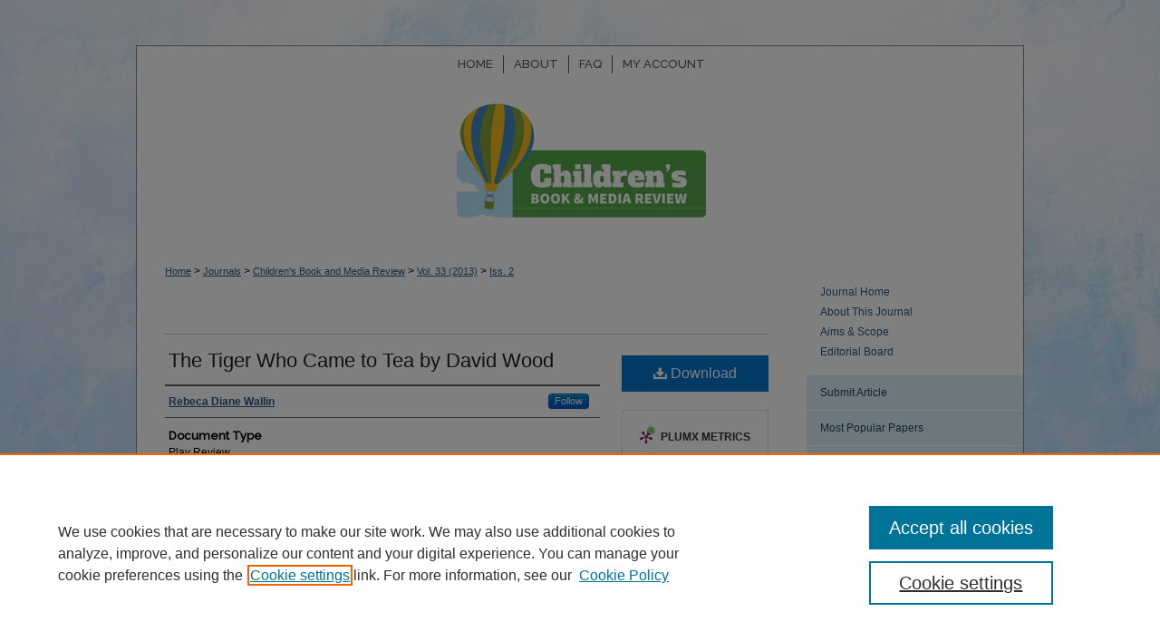

--- FILE ---
content_type: text/html; charset=UTF-8
request_url: https://scholarsarchive.byu.edu/cbmr/vol33/iss2/15/
body_size: 10350
content:

<!DOCTYPE html>
<html lang="en">
<head><!-- inj yui3-seed: --><script type='text/javascript' src='//cdnjs.cloudflare.com/ajax/libs/yui/3.6.0/yui/yui-min.js'></script><script type='text/javascript' src='//ajax.googleapis.com/ajax/libs/jquery/1.10.2/jquery.min.js'></script><!-- Adobe Analytics --><script type='text/javascript' src='https://assets.adobedtm.com/4a848ae9611a/d0e96722185b/launch-d525bb0064d8.min.js'></script><script type='text/javascript' src=/assets/nr_browser_production.js></script>

<!-- def.1 -->
<meta charset="utf-8">
<meta name="viewport" content="width=device-width">
<title>
"The Tiger Who Came to Tea by David Wood" by Rebeca Diane Wallin
</title>


<!-- FILE article_meta-tags.inc --><!-- FILE: /srv/sequoia/main/data/assets/site/article_meta-tags.inc -->
<meta itemprop="name" content="The Tiger Who Came to Tea by David Wood">
<meta property="og:title" content="The Tiger Who Came to Tea by David Wood">
<meta name="twitter:title" content="The Tiger Who Came to Tea by David Wood">
<meta property="article:author" content="Rebeca Diane Wallin">
<meta name="author" content="Rebeca Diane Wallin">
<meta name="robots" content="noodp, noydir">
<meta name="description" content="By Rebeca Diane Wallin, Published on 08/18/16">
<meta itemprop="description" content="By Rebeca Diane Wallin, Published on 08/18/16">
<meta name="twitter:description" content="By Rebeca Diane Wallin, Published on 08/18/16">
<meta property="og:description" content="By Rebeca Diane Wallin, Published on 08/18/16">
<meta name="bepress_citation_journal_title" content="Children's Book and Media Review">
<meta name="bepress_citation_firstpage" content="15">
<meta name="bepress_citation_author" content="Wallin, Rebeca Diane">
<meta name="bepress_citation_title" content="The Tiger Who Came to Tea by David Wood">
<meta name="bepress_citation_date" content="2013">
<meta name="bepress_citation_volume" content="33">
<meta name="bepress_citation_issue" content="2">
<!-- FILE: /srv/sequoia/main/data/assets/site/ir_download_link.inc -->
<!-- FILE: /srv/sequoia/main/data/assets/site/article_meta-tags.inc (cont) -->
<meta name="bepress_citation_pdf_url" content="https://scholarsarchive.byu.edu/cgi/viewcontent.cgi?article=3237&amp;context=cbmr">
<meta name="bepress_citation_abstract_html_url" content="https://scholarsarchive.byu.edu/cbmr/vol33/iss2/15">
<meta name="bepress_citation_online_date" content="2016/8/18">
<meta name="viewport" content="width=device-width">
<!-- Additional Twitter data -->
<meta name="twitter:card" content="summary">
<!-- Additional Open Graph data -->
<meta property="og:type" content="article">
<meta property="og:url" content="https://scholarsarchive.byu.edu/cbmr/vol33/iss2/15">
<meta property="og:site_name" content="BYU ScholarsArchive">


<!-- Amplitude -->
<script type="text/javascript">
(function(e,t){var n=e.amplitude||{_q:[],_iq:{}};var r=t.createElement("script")
;r.type="text/javascript";r.async=true
;r.src="https://cdn.amplitude.com/libs/amplitude-4.5.2-min.gz.js"
;r.integrity="5ceGNbvkytO+PTI82JRl6GwJjVCw6k79kP4le5L5/m0Zny1P7taAF6YVvC4z4Pgj"
;r.onload=function(){if(e.amplitude.runQueuedFunctions){
e.amplitude.runQueuedFunctions()}else{
console.log("[Amplitude] Error: could not load SDK")}}
;var i=t.getElementsByTagName("script")[0];i.parentNode.insertBefore(r,i)
;function s(e,t){e.prototype[t]=function(){
this._q.push([t].concat(Array.prototype.slice.call(arguments,0)));return this}}
var o=function(){this._q=[];return this}
;var a=["add","append","clearAll","prepend","set","setOnce","unset"]
;for(var u=0;u<a.length;u++){s(o,a[u])}n.Identify=o;var c=function(){this._q=[]
;return this}
;var l=["setProductId","setQuantity","setPrice","setRevenueType","setEventProperties"]
;for(var p=0;p<l.length;p++){s(c,l[p])}n.Revenue=c
;var d=["init","logEvent","logRevenue","setUserId","setUserProperties","setOptOut","setVersionName","setDomain","setDeviceId","setGlobalUserProperties","identify","clearUserProperties","setGroup","logRevenueV2","regenerateDeviceId","groupIdentify","logEventWithTimestamp","logEventWithGroups","setSessionId","resetSessionId"]
;function v(e){function t(t){e[t]=function(){
e._q.push([t].concat(Array.prototype.slice.call(arguments,0)))}}
for(var n=0;n<d.length;n++){t(d[n])}}v(n);n.getInstance=function(e){
e=(!e||e.length===0?"$default_instance":e).toLowerCase()
;if(!n._iq.hasOwnProperty(e)){n._iq[e]={_q:[]};v(n._iq[e])}return n._iq[e]}
;e.amplitude=n})(window,document);

amplitude.getInstance().init("1d890e80ea7a0ccc43c2b06438458f50");
</script>

<!-- FILE: article_meta-tags.inc (cont) -->
<meta name="bepress_is_article_cover_page" content="1">


<!-- sh.1 -->
<link rel="stylesheet" href="/cbmr/ir-journal-style.css" type="text/css" media="screen">
<link rel="alternate" type="application/rss+xml" title="Children's Book and Media Review Newsfeed" href="/cbmr/recent.rss">
<link rel="shortcut icon" href="/favicon.ico" type="image/x-icon">

<link type="text/css" rel="stylesheet" href="/assets/floatbox/floatbox.css">
<script type="text/javascript" src="/assets/jsUtilities.js"></script>
<script type="text/javascript" src="/assets/footnoteLinks.js"></script>
<link rel="stylesheet" href="/ir-print.css" type="text/css" media="print">
<!--[if IE]>
<link rel="stylesheet" href="/ir-ie.css" type="text/css" media="screen">
<![endif]-->
<!-- end sh.1 -->




<script type="text/javascript">var pageData = {"page":{"environment":"prod","productName":"bpdg","language":"en","name":"ir_journal:volume:issue:article","businessUnit":"els:rp:st"},"visitor":{}};</script>

</head>
<body >
<!-- FILE /srv/sequoia/main/data/assets/site/ir_journal/header.pregen -->

	<!-- FILE: /srv/sequoia/main/data/journals/scholarsarchive.byu.edu/cbmr/assets/header_custom.inc --><!-- FILE: /srv/sequoia/main/data/assets/site/mobile_nav.inc --><!--[if !IE]>-->
<script src="/assets/scripts/dc-mobile/dc-responsive-nav.js"></script>

<header id="mobile-nav" class="nav-down device-fixed-height" style="visibility: hidden;">
  
  
  <nav class="nav-collapse">
    <ul>
      <li class="menu-item active device-fixed-width"><a href="https://scholarsarchive.byu.edu" title="Home" data-scroll >Home</a></li>
      <li class="menu-item device-fixed-width"><a href="https://scholarsarchive.byu.edu/do/search/advanced/" title="Search" data-scroll ><i class="icon-search"></i> Search</a></li>
      <li class="menu-item device-fixed-width"><a href="https://scholarsarchive.byu.edu/communities.html" title="Browse" data-scroll >Browse Collections</a></li>
      <li class="menu-item device-fixed-width"><a href="/cgi/myaccount.cgi?context=" title="My Account" data-scroll >My Account</a></li>
      <li class="menu-item device-fixed-width"><a href="https://scholarsarchive.byu.edu/about.html" title="About" data-scroll >About</a></li>
      <li class="menu-item device-fixed-width"><a href="https://network.bepress.com" title="Digital Commons Network" data-scroll ><img width="16" height="16" alt="DC Network" style="vertical-align:top;" src="/assets/md5images/8e240588cf8cd3a028768d4294acd7d3.png"> Digital Commons Network™</a></li>
    </ul>
  </nav>
</header>

<script src="/assets/scripts/dc-mobile/dc-mobile-nav.js"></script>
<!--<![endif]-->
<!-- FILE: /srv/sequoia/main/data/journals/scholarsarchive.byu.edu/cbmr/assets/header_custom.inc (cont) -->

<div id="cbmr">
	<div id="container">
		<a href="#main" class="skiplink" accesskey="2" >Skip to main content</a>

			

			

			
				<div id="header">
					<div id="subheader">
						<!-- FILE: /srv/sequoia/main/data/assets/site/ir_navigation.inc --><div id="tabs" role="navigation" aria-label="Main"><ul><li id="tabone"><a href="https://scholarsarchive.byu.edu" title="Home" ><span>Home</span></a></li><li id="tabtwo"><a href="https://scholarsarchive.byu.edu/about.html" title="About" ><span>About</span></a></li><li id="tabthree"><a href="https://scholarsarchive.byu.edu/faq.html" title="FAQ" ><span>FAQ</span></a></li><li id="tabfour"><a href="https://scholarsarchive.byu.edu/cgi/myaccount.cgi?context=" title="My Account" ><span>My Account</span></a></li></ul></div>


<!-- FILE: /srv/sequoia/main/data/journals/scholarsarchive.byu.edu/cbmr/assets/header_custom.inc (cont) -->
					</div>
					<!-- FILE: /srv/sequoia/main/data/assets/site/ir_journal/ir_logo.inc -->




	




<!-- FILE: /srv/sequoia/main/data/journals/scholarsarchive.byu.edu/cbmr/assets/header_custom.inc (cont) -->
					<div id="pagetitle">
						
						
							<h1>
								<a href="https://scholarsarchive.byu.edu/cbmr" title="Children's Book and Media Review" >
										Children&#039;s Book and Media Review
								</a>
							</h1>
						
					</div>
				</div>
			
			
		<div id="wrapper">
			<div id="content">
				<div id="main" class="text">
					
<!-- FILE: /srv/sequoia/main/data/assets/site/ir_journal/ir_breadcrumb.inc -->
	<ul id="pager">
		<li>&nbsp;</li>
		 
		<li>&nbsp;</li> 
		
	</ul>

<div class="crumbs" role="navigation" aria-label="Breadcrumb">
	<p>
		

		
		
		
			<a href="https://scholarsarchive.byu.edu" class="ignore" >Home</a>
		
		
		
		
		
		
		
		
		 <span aria-hidden="true">&gt;</span> 
			<a href="https://scholarsarchive.byu.edu/journals" class="ignore" >Journals</a>
		
		
		
		
		
		 <span aria-hidden="true">&gt;</span> 
			<a href="https://scholarsarchive.byu.edu/cbmr" class="ignore" >Children's Book and Media Review</a>
		
		
		
		 <span aria-hidden="true">&gt;</span> 
			<a href="https://scholarsarchive.byu.edu/cbmr/vol33" class="ignore" >Vol. 33 (2013)</a>
		
		
		
		
		
		
		 <span aria-hidden="true">&gt;</span> 
			<a href="https://scholarsarchive.byu.edu/cbmr/vol33/iss2" class="ignore" >Iss. 2</a>
		
		
		
		
		
	</p>
</div>

<div class="clear">&nbsp;</div>
<!-- FILE: /srv/sequoia/main/data/journals/scholarsarchive.byu.edu/cbmr/assets/header_custom.inc (cont) -->


	<!-- FILE: /srv/sequoia/main/data/assets/site/ir_journal/volume/issue/ir_journal_logo.inc -->





 





<!-- FILE: /srv/sequoia/main/data/journals/scholarsarchive.byu.edu/cbmr/assets/header_custom.inc (cont) -->

<!-- FILE: /srv/sequoia/main/data/assets/site/ir_journal/header.pregen (cont) -->

<script type="text/javascript" src="/assets/floatbox/floatbox.js"></script>
<!-- FILE: /srv/sequoia/main/data/assets/site/ir_journal/article_info.inc --><!-- FILE: /srv/sequoia/main/data/assets/site/openurl.inc -->
<!-- FILE: /srv/sequoia/main/data/assets/site/ir_journal/article_info.inc (cont) -->
<!-- FILE: /srv/sequoia/main/data/assets/site/ir_download_link.inc -->
<!-- FILE: /srv/sequoia/main/data/assets/site/ir_journal/article_info.inc (cont) -->
<!-- FILE: /srv/sequoia/main/data/assets/site/ir_journal/ir_article_header.inc --><div id="sub">
<div id="alpha"><!-- FILE: /srv/sequoia/main/data/assets/site/ir_journal/article_info.inc (cont) --><div id='title' class='element'>
<h4>Article Title</h4>
<p><a href='https://scholarsarchive.byu.edu/cgi/viewcontent.cgi?article=3237&amp;context=cbmr'>The Tiger Who Came to Tea by David Wood</a></p>
</div>
<div class='clear'></div>
<div id='authors' class='element'>
<h4>Authors</h4>
<p class="author"><a href='https://scholarsarchive.byu.edu/do/search/?q=author_lname%3A%22Wallin%22%20author_fname%3A%22Rebeca%22&start=0&context=5485626'><strong>Rebeca Diane Wallin</strong></a><a rel="nofollow" href="https://network.bepress.com/api/follow/subscribe?user=ZDdmZDBmZGM5OTUzYTUxOQ%3D%3D&amp;institution=YmM1Nzc4MzRjYjNhYjdkZA%3D%3D&amp;format=html" data-follow-set="user:ZDdmZDBmZGM5OTUzYTUxOQ== institution:YmM1Nzc4MzRjYjNhYjdkZA==" title="Follow Rebeca Diane Wallin" class="btn followable">Follow</a><br />
</p></div>
<div class='clear'></div>
<div id='document_type' class='element'>
<h4>Document Type</h4>
<p>Play Review</p>
</div>
<div class='clear'></div>
<div id='recommended_citation' class='element'>
<h4>BYU ScholarsArchive Citation</h4>
<!-- FILE: /srv/sequoia/main/data/assets/site/ir_journal/ir_citation.inc -->
<p class="citation">
Wallin, Rebeca Diane
(2013)
"The Tiger Who Came to Tea by David Wood,"
<em>Children's Book and Media Review</em>: Vol. 33:
Iss.
2, Article 15.
<br>
Available at:
https://scholarsarchive.byu.edu/cbmr/vol33/iss2/15</p>
<!-- FILE: /srv/sequoia/main/data/assets/site/ir_journal/article_info.inc (cont) --></div>
<div class='clear'></div>
</div>
    </div>
    <div id='beta_7-3'>
<!-- FILE: /srv/sequoia/main/data/assets/site/info_box_7_3.inc --><!-- FILE: /srv/sequoia/main/data/assets/site/openurl.inc -->
<!-- FILE: /srv/sequoia/main/data/assets/site/info_box_7_3.inc (cont) -->
<!-- FILE: /srv/sequoia/main/data/assets/site/ir_download_link.inc -->
<!-- FILE: /srv/sequoia/main/data/assets/site/info_box_7_3.inc (cont) -->
	<!-- FILE: /srv/sequoia/main/data/assets/site/info_box_download_button.inc --><div class="aside download-button">
      <a id="pdf" class="btn" href="https://scholarsarchive.byu.edu/cgi/viewcontent.cgi?article=3237&amp;context=cbmr" title="PDF (97&nbsp;KB) opens in new window" target="_blank" > 
    	<i class="icon-download-alt" aria-hidden="true"></i>
        Download
      </a>
</div>
<!-- FILE: /srv/sequoia/main/data/assets/site/info_box_7_3.inc (cont) -->
	<!-- FILE: /srv/sequoia/main/data/assets/site/info_box_embargo.inc -->
<!-- FILE: /srv/sequoia/main/data/assets/site/info_box_7_3.inc (cont) -->
<!-- FILE: /srv/sequoia/main/data/assets/site/info_box_custom_upper.inc -->
<!-- FILE: /srv/sequoia/main/data/assets/site/info_box_7_3.inc (cont) -->
<!-- FILE: /srv/sequoia/main/data/assets/site/info_box_openurl.inc -->
<!-- FILE: /srv/sequoia/main/data/assets/site/info_box_7_3.inc (cont) -->
<!-- FILE: /srv/sequoia/main/data/assets/site/info_box_article_metrics.inc -->
<div id="article-stats" class="aside hidden">
    <p class="article-downloads-wrapper hidden"><span id="article-downloads"></span> DOWNLOADS</p>
    <p class="article-stats-date hidden">Since August 18, 2016</p>
    <p class="article-plum-metrics">
        <a href="https://plu.mx/plum/a/?repo_url=https://scholarsarchive.byu.edu/cbmr/vol33/iss2/15" class="plumx-plum-print-popup plum-bigben-theme" data-badge="true" data-hide-when-empty="true" ></a>
    </p>
</div>
<script type="text/javascript" src="//cdn.plu.mx/widget-popup.js"></script>
<!-- Article Download Counts -->
<script type="text/javascript" src="/assets/scripts/article-downloads.pack.js"></script>
<script type="text/javascript">
    insertDownloads(8995920);
</script>
<!-- Add border to Plum badge & download counts when visible -->
<script>
// bind to event when PlumX widget loads
jQuery('body').bind('plum:widget-load', function(e){
// if Plum badge is visible
  if (jQuery('.PlumX-Popup').length) {
// remove 'hidden' class
  jQuery('#article-stats').removeClass('hidden');
  jQuery('.article-stats-date').addClass('plum-border');
  }
});
// bind to event when page loads
jQuery(window).bind('load',function(e){
// if DC downloads are visible
  if (jQuery('#article-downloads').text().length > 0) {
// add border to aside
  jQuery('#article-stats').removeClass('hidden');
  }
});
</script>
<!-- Amplitude Event Tracking -->
<script>
$(function() {
  // This is the handler for Plum popup engagement on mouseover
  $("#article-stats").on("mouseover", "a.plx-wrapping-print-link", function(event) {
    // Send the event to Amplitude
    amplitude.getInstance().logEvent("plumPopupMouseover");
  });
  // This is the handler for Plum badge and 'see details' link clickthrough
  $("#article-stats").on("click", "div.ppp-container.ppp-small.ppp-badge", function(event) {
    // Send the event to Amplitude
    amplitude.getInstance().logEvent("plumDetailsClick");
  });
  // This is the handler for AddThis link clickthrough
  $(".addthis_toolbox").on("click", "a", function(event) {
    // Send the event to Amplitude
    amplitude.getInstance().logEvent("addThisClick");
  });
  // This is the handler for AddThis link clickthrough
  $(".aside.download-button").on("click", "a", function(event) {
    // Send the event to Amplitude
    amplitude.getInstance().logEvent("downloadClick");
  });
});
</script>
<!-- Adobe Analytics: Download Click Tracker -->
<script>
$(function() {
  // Download button click event tracker for PDFs
  $(".aside.download-button").on("click", "a#pdf", function(event) {
    pageDataTracker.trackEvent('navigationClick', {
      link: {
          location: 'aside download-button',
          name: 'pdf'
      }
    });
  });
  // Download button click event tracker for native files
  $(".aside.download-button").on("click", "a#native", function(event) {
    pageDataTracker.trackEvent('navigationClick', {
        link: {
            location: 'aside download-button',
            name: 'native'
        }
     });
  });
});
</script>
<!-- FILE: /srv/sequoia/main/data/assets/site/info_box_7_3.inc (cont) -->
	<!-- FILE: /srv/sequoia/main/data/assets/site/info_box_disciplines.inc -->
<!-- FILE: /srv/sequoia/main/data/assets/site/info_box_7_3.inc (cont) -->
<!-- FILE: /srv/sequoia/main/data/assets/site/bookmark_widget.inc -->
<div id="share" class="aside">
<h4>Share</h4>
	<p class="addthis_toolbox addthis_default_style">
		<a class="addthis_button_facebook ignore"></a>
		<a class="addthis_button_twitter ignore"></a>
		<a class="addthis_button_linkedin ignore"></a>
		<a class="addthis_button_email ignore"></a>
		<a href="https://www.addthis.com/bookmark.php?v=300&amp;pubid=bepress" class="addthis_button_compact" ></a>
	</p>
	<script type="text/javascript" src="https://s7.addthis.com/js/300/addthis_widget.js#pubid=bepress"></script>
</div>
<!-- FILE: /srv/sequoia/main/data/assets/site/info_box_7_3.inc (cont) -->
<!-- FILE: /srv/sequoia/main/data/assets/site/info_box_geolocate.inc --><!-- FILE: /srv/sequoia/main/data/assets/site/ir_geolocate_enabled_and_displayed.inc -->
<!-- FILE: /srv/sequoia/main/data/assets/site/info_box_geolocate.inc (cont) -->
<!-- FILE: /srv/sequoia/main/data/assets/site/info_box_7_3.inc (cont) -->
	<!-- FILE: /srv/sequoia/main/data/assets/site/zotero_coins.inc -->
<span class="Z3988" title="ctx_ver=Z39.88-2004&amp;rft_val_fmt=info%3Aofi%2Ffmt%3Akev%3Amtx%3Ajournal&amp;rft_id=https%3A%2F%2Fscholarsarchive.byu.edu%2Fcbmr%2Fvol33%2Fiss2%2F15&amp;rft.atitle=The%20Tiger%20Who%20Came%20to%20Tea%20by%20David%20Wood&amp;rft.aufirst=Rebeca&amp;rft.aulast=Wallin&amp;rft.jtitle=Children%27s%20Book%20and%20Media%20Review&amp;rft.volume=33&amp;rft.issue=2&amp;rft.date=2016-08-18">COinS</span>
<!-- FILE: /srv/sequoia/main/data/assets/site/info_box_7_3.inc (cont) -->
<!-- FILE: /srv/sequoia/main/data/scholarsarchive.byu.edu/assets/info_box_custom_lower.inc -->
<!-- FILE: /srv/sequoia/main/data/assets/site/info_box_7_3.inc (cont) -->
<!-- FILE: /srv/sequoia/main/data/assets/site/ir_journal/article_info.inc (cont) --></div>
<div class='clear'>&nbsp;</div>
<!-- FILE: /srv/sequoia/main/data/assets/site/ir_journal/ir_article_custom_fields.inc -->
<!-- FILE: /srv/sequoia/main/data/assets/site/ir_journal/article_info.inc (cont) -->
<!-- FILE: /srv/sequoia/main/data/assets/site/ir_journal/volume/issue/article/index.html (cont) --> 

<!-- FILE /srv/sequoia/main/data/assets/site/ir_journal/footer.pregen -->

	<!-- FILE: /srv/sequoia/main/data/assets/site/ir_journal/footer_custom_7_8.inc -->				</div>

<div class="verticalalign">&nbsp;</div>
<div class="clear">&nbsp;</div>

			</div>

				<div id="sidebar">
					<!-- FILE: /srv/sequoia/main/data/assets/site/ir_journal/ir_journal_sidebar_7_8.inc -->

	<!-- FILE: /srv/sequoia/main/data/assets/site/ir_journal/ir_journal_sidebar_links_7_8.inc --><ul class="sb-custom-journal">
	<li class="sb-home">
		<a href="https://scholarsarchive.byu.edu/cbmr" title="Children's Book and Media Review" accesskey="1" >
				Journal Home
		</a>
	</li>
		<li class="sb-about">
			<a href="https://scholarsarchive.byu.edu/cbmr/about.html" >
				About This Journal
			</a>
		</li>
		<li class="sb-aims">
			<a href="https://scholarsarchive.byu.edu/cbmr/aimsandscope.html" >
				Aims & Scope
			</a>
		</li>
		<li class="sb-ed-board">
			<a href="https://scholarsarchive.byu.edu/cbmr/editorialboard.html" >
				Editorial Board
			</a>
		</li>
</ul><!-- FILE: /srv/sequoia/main/data/assets/site/ir_journal/ir_journal_sidebar_7_8.inc (cont) -->
		<!-- FILE: /srv/sequoia/main/data/assets/site/urc_badge.inc -->
<!-- FILE: /srv/sequoia/main/data/assets/site/ir_journal/ir_journal_sidebar_7_8.inc (cont) -->
	<!-- FILE: /srv/sequoia/main/data/assets/site/ir_journal/ir_journal_navcontainer_7_8.inc --><div id="navcontainer">
	<ul id="navlist">
			<li class="sb-submit">
				<a href="https://scholarsarchive.byu.edu/cgi/submit.cgi?context=cbmr" title="Submit Article to Children's Book and Media Review" >
					Submit Article
				</a>
			</li>
			<li class="sb-popular">
				<a href="https://scholarsarchive.byu.edu/cbmr/topdownloads.html" title="View the top downloaded papers" >
						Most Popular Papers
				</a>
			</li>
			<li class="sb-rss">
				<a href="https://scholarsarchive.byu.edu/cbmr/announcements.html" title="Receive notifications of new content" >
					Receive Email Notices or RSS
				</a>
			</li>
	</ul>
<!-- FILE: /srv/sequoia/main/data/assets/site/ir_journal/ir_journal_special_issue_7_8.inc -->
<!-- FILE: /srv/sequoia/main/data/assets/site/ir_journal/ir_journal_navcontainer_7_8.inc (cont) -->
</div><!-- FILE: /srv/sequoia/main/data/assets/site/ir_journal/ir_journal_sidebar_7_8.inc (cont) -->
	<!-- FILE: /srv/sequoia/main/data/assets/site/ir_journal/ir_journal_sidebar_search_7_8.inc --><div class="sidebar-search">
	<form method="post" action="https://scholarsarchive.byu.edu/cgi/redirect.cgi" id="browse">
		<label for="url">
			Select an issue:
		</label>
			<br>
		<!-- FILE: /srv/sequoia/main/data/assets/site/ir_journal/ir_journal_volume_issue_popup_7_8.inc --><div>
	<span class="border">
								<select name="url" id="url">
							<option value="https://scholarsarchive.byu.edu/cbmr/all_issues.html">
								All Issues
							</option>
										<option value="https://scholarsarchive.byu.edu/cbmr/vol41/iss11">
											Vol. 41, 
											Iss. 11
										</option>
										<option value="https://scholarsarchive.byu.edu/cbmr/vol41/iss10">
											Vol. 41, 
											Iss. 10
										</option>
										<option value="https://scholarsarchive.byu.edu/cbmr/vol41/iss9">
											Vol. 41, 
											Iss. 9
										</option>
										<option value="https://scholarsarchive.byu.edu/cbmr/vol41/iss8">
											Vol. 41, 
											Iss. 8
										</option>
										<option value="https://scholarsarchive.byu.edu/cbmr/vol41/iss7">
											Vol. 41, 
											Iss. 7
										</option>
										<option value="https://scholarsarchive.byu.edu/cbmr/vol41/iss6">
											Vol. 41, 
											Iss. 6
										</option>
										<option value="https://scholarsarchive.byu.edu/cbmr/vol41/iss5">
											Vol. 41, 
											Iss. 5
										</option>
										<option value="https://scholarsarchive.byu.edu/cbmr/vol41/iss4">
											Vol. 41, 
											Iss. 4
										</option>
										<option value="https://scholarsarchive.byu.edu/cbmr/vol41/iss3">
											Vol. 41, 
											Iss. 3
										</option>
										<option value="https://scholarsarchive.byu.edu/cbmr/vol41/iss2">
											Vol. 41, 
											Iss. 2
										</option>
										<option value="https://scholarsarchive.byu.edu/cbmr/vol41/iss1">
											Vol. 41, 
											Iss. 1
										</option>
										<option value="https://scholarsarchive.byu.edu/cbmr/vol40/iss12">
											Vol. 40, 
											Iss. 12
										</option>
										<option value="https://scholarsarchive.byu.edu/cbmr/vol40/iss11">
											Vol. 40, 
											Iss. 11
										</option>
										<option value="https://scholarsarchive.byu.edu/cbmr/vol40/iss10">
											Vol. 40, 
											Iss. 10
										</option>
										<option value="https://scholarsarchive.byu.edu/cbmr/vol40/iss9">
											Vol. 40, 
											Iss. 9
										</option>
										<option value="https://scholarsarchive.byu.edu/cbmr/vol40/iss8">
											Vol. 40, 
											Iss. 8
										</option>
										<option value="https://scholarsarchive.byu.edu/cbmr/vol40/iss7">
											Vol. 40, 
											Iss. 7
										</option>
										<option value="https://scholarsarchive.byu.edu/cbmr/vol40/iss6">
											Vol. 40, 
											Iss. 6
										</option>
										<option value="https://scholarsarchive.byu.edu/cbmr/vol40/iss5">
											Vol. 40, 
											Iss. 5
										</option>
										<option value="https://scholarsarchive.byu.edu/cbmr/vol40/iss4">
											Vol. 40, 
											Iss. 4
										</option>
										<option value="https://scholarsarchive.byu.edu/cbmr/vol40/iss3">
											Vol. 40, 
											Iss. 3
										</option>
										<option value="https://scholarsarchive.byu.edu/cbmr/vol40/iss2">
											Vol. 40, 
											Iss. 2
										</option>
										<option value="https://scholarsarchive.byu.edu/cbmr/vol40/iss1">
											Vol. 40, 
											Iss. 1
										</option>
										<option value="https://scholarsarchive.byu.edu/cbmr/vol39/iss12">
											Vol. 39, 
											Iss. 12
										</option>
										<option value="https://scholarsarchive.byu.edu/cbmr/vol39/iss11">
											Vol. 39, 
											Iss. 11
										</option>
										<option value="https://scholarsarchive.byu.edu/cbmr/vol39/iss10">
											Vol. 39, 
											Iss. 10
										</option>
										<option value="https://scholarsarchive.byu.edu/cbmr/vol39/iss9">
											Vol. 39, 
											Iss. 9
										</option>
										<option value="https://scholarsarchive.byu.edu/cbmr/vol39/iss8">
											Vol. 39, 
											Iss. 8
										</option>
										<option value="https://scholarsarchive.byu.edu/cbmr/vol39/iss7">
											Vol. 39, 
											Iss. 7
										</option>
										<option value="https://scholarsarchive.byu.edu/cbmr/vol39/iss6">
											Vol. 39, 
											Iss. 6
										</option>
										<option value="https://scholarsarchive.byu.edu/cbmr/vol39/iss5">
											Vol. 39, 
											Iss. 5
										</option>
										<option value="https://scholarsarchive.byu.edu/cbmr/vol39/iss4">
											Vol. 39, 
											Iss. 4
										</option>
										<option value="https://scholarsarchive.byu.edu/cbmr/vol39/iss3">
											Vol. 39, 
											Iss. 3
										</option>
										<option value="https://scholarsarchive.byu.edu/cbmr/vol39/iss2">
											Vol. 39, 
											Iss. 2
										</option>
										<option value="https://scholarsarchive.byu.edu/cbmr/vol39/iss1">
											Vol. 39, 
											Iss. 1
										</option>
										<option value="https://scholarsarchive.byu.edu/cbmr/vol38/iss12">
											Vol. 38, 
											Iss. 12
										</option>
										<option value="https://scholarsarchive.byu.edu/cbmr/vol38/iss11">
											Vol. 38, 
											Iss. 11
										</option>
										<option value="https://scholarsarchive.byu.edu/cbmr/vol38/iss10">
											Vol. 38, 
											Iss. 10
										</option>
										<option value="https://scholarsarchive.byu.edu/cbmr/vol38/iss9">
											Vol. 38, 
											Iss. 9
										</option>
										<option value="https://scholarsarchive.byu.edu/cbmr/vol38/iss8">
											Vol. 38, 
											Iss. 8
										</option>
										<option value="https://scholarsarchive.byu.edu/cbmr/vol38/iss7">
											Vol. 38, 
											Iss. 7
										</option>
										<option value="https://scholarsarchive.byu.edu/cbmr/vol38/iss6">
											Vol. 38, 
											Iss. 6
										</option>
										<option value="https://scholarsarchive.byu.edu/cbmr/vol38/iss5">
											Vol. 38, 
											Iss. 5
										</option>
										<option value="https://scholarsarchive.byu.edu/cbmr/vol38/iss4">
											Vol. 38, 
											Iss. 4
										</option>
										<option value="https://scholarsarchive.byu.edu/cbmr/vol38/iss3">
											Vol. 38, 
											Iss. 3
										</option>
										<option value="https://scholarsarchive.byu.edu/cbmr/vol38/iss2">
											Vol. 38, 
											Iss. 2
										</option>
										<option value="https://scholarsarchive.byu.edu/cbmr/vol38/iss1">
											Vol. 38, 
											Iss. 1
										</option>
										<option value="https://scholarsarchive.byu.edu/cbmr/vol37/iss12">
											Vol. 37, 
											Iss. 12
										</option>
										<option value="https://scholarsarchive.byu.edu/cbmr/vol37/iss11">
											Vol. 37, 
											Iss. 11
										</option>
										<option value="https://scholarsarchive.byu.edu/cbmr/vol37/iss10">
											Vol. 37, 
											Iss. 10
										</option>
										<option value="https://scholarsarchive.byu.edu/cbmr/vol37/iss9">
											Vol. 37, 
											Iss. 9
										</option>
										<option value="https://scholarsarchive.byu.edu/cbmr/vol37/iss8">
											Vol. 37, 
											Iss. 8
										</option>
										<option value="https://scholarsarchive.byu.edu/cbmr/vol37/iss7">
											Vol. 37, 
											Iss. 7
										</option>
										<option value="https://scholarsarchive.byu.edu/cbmr/vol37/iss6">
											Vol. 37, 
											Iss. 6
										</option>
										<option value="https://scholarsarchive.byu.edu/cbmr/vol37/iss5">
											Vol. 37, 
											Iss. 5
										</option>
										<option value="https://scholarsarchive.byu.edu/cbmr/vol37/iss4">
											Vol. 37, 
											Iss. 4
										</option>
										<option value="https://scholarsarchive.byu.edu/cbmr/vol37/iss3">
											Vol. 37, 
											Iss. 3
										</option>
										<option value="https://scholarsarchive.byu.edu/cbmr/vol37/iss2">
											Vol. 37, 
											Iss. 2
										</option>
										<option value="https://scholarsarchive.byu.edu/cbmr/vol37/iss1">
											Vol. 37, 
											Iss. 1
										</option>
										<option value="https://scholarsarchive.byu.edu/cbmr/vol36/iss8">
											Vol. 36, 
											Iss. 8
										</option>
										<option value="https://scholarsarchive.byu.edu/cbmr/vol36/iss7">
											Vol. 36, 
											Iss. 7
										</option>
										<option value="https://scholarsarchive.byu.edu/cbmr/vol36/iss6">
											Vol. 36, 
											Iss. 6
										</option>
										<option value="https://scholarsarchive.byu.edu/cbmr/vol36/iss5">
											Vol. 36, 
											Iss. 5
										</option>
										<option value="https://scholarsarchive.byu.edu/cbmr/vol36/iss4">
											Vol. 36, 
											Iss. 4
										</option>
										<option value="https://scholarsarchive.byu.edu/cbmr/vol36/iss3">
											Vol. 36, 
											Iss. 3
										</option>
										<option value="https://scholarsarchive.byu.edu/cbmr/vol36/iss2">
											Vol. 36, 
											Iss. 2
										</option>
										<option value="https://scholarsarchive.byu.edu/cbmr/vol36/iss1">
											Vol. 36, 
											Iss. 1
										</option>
										<option value="https://scholarsarchive.byu.edu/cbmr/vol35/iss1">
											Vol. 35, 
											Iss. 1
										</option>
										<option value="https://scholarsarchive.byu.edu/cbmr/vol34/iss2">
											Vol. 34, 
											Iss. 2
										</option>
										<option value="https://scholarsarchive.byu.edu/cbmr/vol34/iss1">
											Vol. 34, 
											Iss. 1
										</option>
										<option value="https://scholarsarchive.byu.edu/cbmr/vol33/iss4">
											Vol. 33, 
											Iss. 4
										</option>
										<option value="https://scholarsarchive.byu.edu/cbmr/vol33/iss3">
											Vol. 33, 
											Iss. 3
										</option>
										<option value="https://scholarsarchive.byu.edu/cbmr/vol33/iss2">
											Vol. 33, 
											Iss. 2
										</option>
										<option value="https://scholarsarchive.byu.edu/cbmr/vol33/iss1">
											Vol. 33, 
											Iss. 1
										</option>
										<option value="https://scholarsarchive.byu.edu/cbmr/vol32/iss4">
											Vol. 32, 
											Iss. 4
										</option>
										<option value="https://scholarsarchive.byu.edu/cbmr/vol32/iss3">
											Vol. 32, 
											Iss. 3
										</option>
										<option value="https://scholarsarchive.byu.edu/cbmr/vol32/iss2">
											Vol. 32, 
											Iss. 2
										</option>
										<option value="https://scholarsarchive.byu.edu/cbmr/vol32/iss1">
											Vol. 32, 
											Iss. 1
										</option>
										<option value="https://scholarsarchive.byu.edu/cbmr/vol31/iss4">
											Vol. 31, 
											Iss. 4
										</option>
										<option value="https://scholarsarchive.byu.edu/cbmr/vol31/iss3">
											Vol. 31, 
											Iss. 3
										</option>
										<option value="https://scholarsarchive.byu.edu/cbmr/vol31/iss2">
											Vol. 31, 
											Iss. 2
										</option>
										<option value="https://scholarsarchive.byu.edu/cbmr/vol31/iss1">
											Vol. 31, 
											Iss. 1
										</option>
										<option value="https://scholarsarchive.byu.edu/cbmr/vol30/iss6">
											Vol. 30, 
											Iss. 6
										</option>
										<option value="https://scholarsarchive.byu.edu/cbmr/vol30/iss5">
											Vol. 30, 
											Iss. 5
										</option>
										<option value="https://scholarsarchive.byu.edu/cbmr/vol30/iss4">
											Vol. 30, 
											Iss. 4
										</option>
										<option value="https://scholarsarchive.byu.edu/cbmr/vol30/iss3">
											Vol. 30, 
											Iss. 3
										</option>
										<option value="https://scholarsarchive.byu.edu/cbmr/vol30/iss2">
											Vol. 30, 
											Iss. 2
										</option>
										<option value="https://scholarsarchive.byu.edu/cbmr/vol30/iss1">
											Vol. 30, 
											Iss. 1
										</option>
										<option value="https://scholarsarchive.byu.edu/cbmr/vol29/iss6">
											Vol. 29, 
											Iss. 6
										</option>
										<option value="https://scholarsarchive.byu.edu/cbmr/vol29/iss5">
											Vol. 29, 
											Iss. 5
										</option>
										<option value="https://scholarsarchive.byu.edu/cbmr/vol29/iss4">
											Vol. 29, 
											Iss. 4
										</option>
										<option value="https://scholarsarchive.byu.edu/cbmr/vol29/iss3">
											Vol. 29, 
											Iss. 3
										</option>
										<option value="https://scholarsarchive.byu.edu/cbmr/vol29/iss2">
											Vol. 29, 
											Iss. 2
										</option>
										<option value="https://scholarsarchive.byu.edu/cbmr/vol29/iss1">
											Vol. 29, 
											Iss. 1
										</option>
										<option value="https://scholarsarchive.byu.edu/cbmr/vol28/iss6">
											Vol. 28, 
											Iss. 6
										</option>
										<option value="https://scholarsarchive.byu.edu/cbmr/vol28/iss5">
											Vol. 28, 
											Iss. 5
										</option>
										<option value="https://scholarsarchive.byu.edu/cbmr/vol28/iss4">
											Vol. 28, 
											Iss. 4
										</option>
										<option value="https://scholarsarchive.byu.edu/cbmr/vol28/iss3">
											Vol. 28, 
											Iss. 3
										</option>
										<option value="https://scholarsarchive.byu.edu/cbmr/vol28/iss2">
											Vol. 28, 
											Iss. 2
										</option>
										<option value="https://scholarsarchive.byu.edu/cbmr/vol28/iss1">
											Vol. 28, 
											Iss. 1
										</option>
										<option value="https://scholarsarchive.byu.edu/cbmr/vol27/iss5">
											Vol. 27, 
											Iss. 5
										</option>
										<option value="https://scholarsarchive.byu.edu/cbmr/vol27/iss4">
											Vol. 27, 
											Iss. 4
										</option>
										<option value="https://scholarsarchive.byu.edu/cbmr/vol27/iss3">
											Vol. 27, 
											Iss. 3
										</option>
										<option value="https://scholarsarchive.byu.edu/cbmr/vol27/iss2">
											Vol. 27, 
											Iss. 2
										</option>
										<option value="https://scholarsarchive.byu.edu/cbmr/vol27/iss1">
											Vol. 27, 
											Iss. 1
										</option>
										<option value="https://scholarsarchive.byu.edu/cbmr/vol26/iss5">
											Vol. 26, 
											Iss. 5
										</option>
										<option value="https://scholarsarchive.byu.edu/cbmr/vol26/iss4">
											Vol. 26, 
											Iss. 4
										</option>
										<option value="https://scholarsarchive.byu.edu/cbmr/vol26/iss3">
											Vol. 26, 
											Iss. 3
										</option>
										<option value="https://scholarsarchive.byu.edu/cbmr/vol26/iss2">
											Vol. 26, 
											Iss. 2
										</option>
										<option value="https://scholarsarchive.byu.edu/cbmr/vol26/iss1">
											Vol. 26, 
											Iss. 1
										</option>
										<option value="https://scholarsarchive.byu.edu/cbmr/vol25/iss5">
											Vol. 25, 
											Iss. 5
										</option>
										<option value="https://scholarsarchive.byu.edu/cbmr/vol25/iss4">
											Vol. 25, 
											Iss. 4
										</option>
										<option value="https://scholarsarchive.byu.edu/cbmr/vol25/iss3">
											Vol. 25, 
											Iss. 3
										</option>
										<option value="https://scholarsarchive.byu.edu/cbmr/vol25/iss2">
											Vol. 25, 
											Iss. 2
										</option>
										<option value="https://scholarsarchive.byu.edu/cbmr/vol25/iss1">
											Vol. 25, 
											Iss. 1
										</option>
										<option value="https://scholarsarchive.byu.edu/cbmr/vol24/iss5">
											Vol. 24, 
											Iss. 5
										</option>
										<option value="https://scholarsarchive.byu.edu/cbmr/vol24/iss4">
											Vol. 24, 
											Iss. 4
										</option>
										<option value="https://scholarsarchive.byu.edu/cbmr/vol24/iss3">
											Vol. 24, 
											Iss. 3
										</option>
										<option value="https://scholarsarchive.byu.edu/cbmr/vol24/iss2">
											Vol. 24, 
											Iss. 2
										</option>
										<option value="https://scholarsarchive.byu.edu/cbmr/vol24/iss1">
											Vol. 24, 
											Iss. 1
										</option>
										<option value="https://scholarsarchive.byu.edu/cbmr/vol23/iss4">
											Vol. 23, 
											Iss. 4
										</option>
										<option value="https://scholarsarchive.byu.edu/cbmr/vol23/iss2">
											Vol. 23, 
											Iss. 2
										</option>
										<option value="https://scholarsarchive.byu.edu/cbmr/vol22/iss5">
											Vol. 22, 
											Iss. 5
										</option>
										<option value="https://scholarsarchive.byu.edu/cbmr/vol22/iss4">
											Vol. 22, 
											Iss. 4
										</option>
										<option value="https://scholarsarchive.byu.edu/cbmr/vol22/iss3">
											Vol. 22, 
											Iss. 3
										</option>
										<option value="https://scholarsarchive.byu.edu/cbmr/vol22/iss2">
											Vol. 22, 
											Iss. 2
										</option>
										<option value="https://scholarsarchive.byu.edu/cbmr/vol22/iss1">
											Vol. 22, 
											Iss. 1
										</option>
										<option value="https://scholarsarchive.byu.edu/cbmr/vol21/iss5">
											Vol. 21, 
											Iss. 5
										</option>
										<option value="https://scholarsarchive.byu.edu/cbmr/vol21/iss4">
											Vol. 21, 
											Iss. 4
										</option>
										<option value="https://scholarsarchive.byu.edu/cbmr/vol21/iss3">
											Vol. 21, 
											Iss. 3
										</option>
										<option value="https://scholarsarchive.byu.edu/cbmr/vol21/iss2">
											Vol. 21, 
											Iss. 2
										</option>
										<option value="https://scholarsarchive.byu.edu/cbmr/vol21/iss1">
											Vol. 21, 
											Iss. 1
										</option>
										<option value="https://scholarsarchive.byu.edu/cbmr/vol20/iss5">
											Vol. 20, 
											Iss. 5
										</option>
										<option value="https://scholarsarchive.byu.edu/cbmr/vol20/iss4">
											Vol. 20, 
											Iss. 4
										</option>
										<option value="https://scholarsarchive.byu.edu/cbmr/vol20/iss3">
											Vol. 20, 
											Iss. 3
										</option>
										<option value="https://scholarsarchive.byu.edu/cbmr/vol20/iss2">
											Vol. 20, 
											Iss. 2
										</option>
										<option value="https://scholarsarchive.byu.edu/cbmr/vol20/iss1">
											Vol. 20, 
											Iss. 1
										</option>
										<option value="https://scholarsarchive.byu.edu/cbmr/vol19/iss5">
											Vol. 19, 
											Iss. 5
										</option>
										<option value="https://scholarsarchive.byu.edu/cbmr/vol19/iss4">
											Vol. 19, 
											Iss. 4
										</option>
										<option value="https://scholarsarchive.byu.edu/cbmr/vol19/iss3">
											Vol. 19, 
											Iss. 3
										</option>
										<option value="https://scholarsarchive.byu.edu/cbmr/vol19/iss2">
											Vol. 19, 
											Iss. 2
										</option>
										<option value="https://scholarsarchive.byu.edu/cbmr/vol19/iss1">
											Vol. 19, 
											Iss. 1
										</option>
										<option value="https://scholarsarchive.byu.edu/cbmr/vol18/iss5">
											Vol. 18, 
											Iss. 5
										</option>
										<option value="https://scholarsarchive.byu.edu/cbmr/vol18/iss4">
											Vol. 18, 
											Iss. 4
										</option>
										<option value="https://scholarsarchive.byu.edu/cbmr/vol18/iss3">
											Vol. 18, 
											Iss. 3
										</option>
										<option value="https://scholarsarchive.byu.edu/cbmr/vol18/iss2">
											Vol. 18, 
											Iss. 2
										</option>
										<option value="https://scholarsarchive.byu.edu/cbmr/vol18/iss1">
											Vol. 18, 
											Iss. 1
										</option>
										<option value="https://scholarsarchive.byu.edu/cbmr/vol17/iss5">
											Vol. 17, 
											Iss. 5
										</option>
										<option value="https://scholarsarchive.byu.edu/cbmr/vol17/iss4">
											Vol. 17, 
											Iss. 4
										</option>
										<option value="https://scholarsarchive.byu.edu/cbmr/vol17/iss3">
											Vol. 17, 
											Iss. 3
										</option>
										<option value="https://scholarsarchive.byu.edu/cbmr/vol17/iss2">
											Vol. 17, 
											Iss. 2
										</option>
										<option value="https://scholarsarchive.byu.edu/cbmr/vol17/iss1">
											Vol. 17, 
											Iss. 1
										</option>
										<option value="https://scholarsarchive.byu.edu/cbmr/vol16/iss5">
											Vol. 16, 
											Iss. 5
										</option>
										<option value="https://scholarsarchive.byu.edu/cbmr/vol16/iss4">
											Vol. 16, 
											Iss. 4
										</option>
										<option value="https://scholarsarchive.byu.edu/cbmr/vol16/iss3">
											Vol. 16, 
											Iss. 3
										</option>
										<option value="https://scholarsarchive.byu.edu/cbmr/vol16/iss2">
											Vol. 16, 
											Iss. 2
										</option>
										<option value="https://scholarsarchive.byu.edu/cbmr/vol16/iss1">
											Vol. 16, 
											Iss. 1
										</option>
										<option value="https://scholarsarchive.byu.edu/cbmr/vol15/iss5">
											Vol. 15, 
											Iss. 5
										</option>
										<option value="https://scholarsarchive.byu.edu/cbmr/vol15/iss4">
											Vol. 15, 
											Iss. 4
										</option>
										<option value="https://scholarsarchive.byu.edu/cbmr/vol15/iss3">
											Vol. 15, 
											Iss. 3
										</option>
										<option value="https://scholarsarchive.byu.edu/cbmr/vol15/iss2">
											Vol. 15, 
											Iss. 2
										</option>
										<option value="https://scholarsarchive.byu.edu/cbmr/vol15/iss1">
											Vol. 15, 
											Iss. 1
										</option>
										<option value="https://scholarsarchive.byu.edu/cbmr/vol14/iss5">
											Vol. 14, 
											Iss. 5
										</option>
										<option value="https://scholarsarchive.byu.edu/cbmr/vol14/iss4">
											Vol. 14, 
											Iss. 4
										</option>
										<option value="https://scholarsarchive.byu.edu/cbmr/vol14/iss3">
											Vol. 14, 
											Iss. 3
										</option>
										<option value="https://scholarsarchive.byu.edu/cbmr/vol14/iss2">
											Vol. 14, 
											Iss. 2
										</option>
										<option value="https://scholarsarchive.byu.edu/cbmr/vol14/iss1">
											Vol. 14, 
											Iss. 1
										</option>
										<option value="https://scholarsarchive.byu.edu/cbmr/vol13/iss5">
											Vol. 13, 
											Iss. 5
										</option>
										<option value="https://scholarsarchive.byu.edu/cbmr/vol13/iss4">
											Vol. 13, 
											Iss. 4
										</option>
										<option value="https://scholarsarchive.byu.edu/cbmr/vol13/iss3">
											Vol. 13, 
											Iss. 3
										</option>
										<option value="https://scholarsarchive.byu.edu/cbmr/vol13/iss2">
											Vol. 13, 
											Iss. 2
										</option>
										<option value="https://scholarsarchive.byu.edu/cbmr/vol13/iss1">
											Vol. 13, 
											Iss. 1
										</option>
										<option value="https://scholarsarchive.byu.edu/cbmr/vol12/iss5">
											Vol. 12, 
											Iss. 5
										</option>
										<option value="https://scholarsarchive.byu.edu/cbmr/vol12/iss4">
											Vol. 12, 
											Iss. 4
										</option>
										<option value="https://scholarsarchive.byu.edu/cbmr/vol12/iss3">
											Vol. 12, 
											Iss. 3
										</option>
										<option value="https://scholarsarchive.byu.edu/cbmr/vol12/iss2">
											Vol. 12, 
											Iss. 2
										</option>
										<option value="https://scholarsarchive.byu.edu/cbmr/vol12/iss1">
											Vol. 12, 
											Iss. 1
										</option>
										<option value="https://scholarsarchive.byu.edu/cbmr/vol11/iss5">
											Vol. 11, 
											Iss. 5
										</option>
										<option value="https://scholarsarchive.byu.edu/cbmr/vol11/iss4">
											Vol. 11, 
											Iss. 4
										</option>
										<option value="https://scholarsarchive.byu.edu/cbmr/vol11/iss3">
											Vol. 11, 
											Iss. 3
										</option>
										<option value="https://scholarsarchive.byu.edu/cbmr/vol11/iss2">
											Vol. 11, 
											Iss. 2
										</option>
										<option value="https://scholarsarchive.byu.edu/cbmr/vol11/iss1">
											Vol. 11, 
											Iss. 1
										</option>
										<option value="https://scholarsarchive.byu.edu/cbmr/vol10/iss5">
											Vol. 10, 
											Iss. 5
										</option>
										<option value="https://scholarsarchive.byu.edu/cbmr/vol10/iss4">
											Vol. 10, 
											Iss. 4
										</option>
										<option value="https://scholarsarchive.byu.edu/cbmr/vol10/iss3">
											Vol. 10, 
											Iss. 3
										</option>
										<option value="https://scholarsarchive.byu.edu/cbmr/vol10/iss2">
											Vol. 10, 
											Iss. 2
										</option>
										<option value="https://scholarsarchive.byu.edu/cbmr/vol10/iss1">
											Vol. 10, 
											Iss. 1
										</option>
										<option value="https://scholarsarchive.byu.edu/cbmr/vol9/iss5">
											Vol. 9, 
											Iss. 5
										</option>
										<option value="https://scholarsarchive.byu.edu/cbmr/vol9/iss4">
											Vol. 9, 
											Iss. 4
										</option>
										<option value="https://scholarsarchive.byu.edu/cbmr/vol9/iss3">
											Vol. 9, 
											Iss. 3
										</option>
										<option value="https://scholarsarchive.byu.edu/cbmr/vol9/iss2">
											Vol. 9, 
											Iss. 2
										</option>
										<option value="https://scholarsarchive.byu.edu/cbmr/vol9/iss1">
											Vol. 9, 
											Iss. 1
										</option>
										<option value="https://scholarsarchive.byu.edu/cbmr/vol8/iss5">
											Vol. 8, 
											Iss. 5
										</option>
										<option value="https://scholarsarchive.byu.edu/cbmr/vol8/iss4">
											Vol. 8, 
											Iss. 4
										</option>
										<option value="https://scholarsarchive.byu.edu/cbmr/vol8/iss3">
											Vol. 8, 
											Iss. 3
										</option>
										<option value="https://scholarsarchive.byu.edu/cbmr/vol8/iss2">
											Vol. 8, 
											Iss. 2
										</option>
										<option value="https://scholarsarchive.byu.edu/cbmr/vol8/iss1">
											Vol. 8, 
											Iss. 1
										</option>
										<option value="https://scholarsarchive.byu.edu/cbmr/vol7/iss5">
											Vol. 7, 
											Iss. 5
										</option>
										<option value="https://scholarsarchive.byu.edu/cbmr/vol7/iss4">
											Vol. 7, 
											Iss. 4
										</option>
										<option value="https://scholarsarchive.byu.edu/cbmr/vol7/iss3">
											Vol. 7, 
											Iss. 3
										</option>
										<option value="https://scholarsarchive.byu.edu/cbmr/vol7/iss2">
											Vol. 7, 
											Iss. 2
										</option>
										<option value="https://scholarsarchive.byu.edu/cbmr/vol7/iss1">
											Vol. 7, 
											Iss. 1
										</option>
										<option value="https://scholarsarchive.byu.edu/cbmr/vol6/iss5">
											Vol. 6, 
											Iss. 5
										</option>
										<option value="https://scholarsarchive.byu.edu/cbmr/vol6/iss4">
											Vol. 6, 
											Iss. 4
										</option>
										<option value="https://scholarsarchive.byu.edu/cbmr/vol6/iss3">
											Vol. 6, 
											Iss. 3
										</option>
										<option value="https://scholarsarchive.byu.edu/cbmr/vol6/iss2">
											Vol. 6, 
											Iss. 2
										</option>
										<option value="https://scholarsarchive.byu.edu/cbmr/vol6/iss1">
											Vol. 6, 
											Iss. 1
										</option>
										<option value="https://scholarsarchive.byu.edu/cbmr/vol5/iss5">
											Vol. 5, 
											Iss. 5
										</option>
										<option value="https://scholarsarchive.byu.edu/cbmr/vol5/iss4">
											Vol. 5, 
											Iss. 4
										</option>
										<option value="https://scholarsarchive.byu.edu/cbmr/vol5/iss3">
											Vol. 5, 
											Iss. 3
										</option>
										<option value="https://scholarsarchive.byu.edu/cbmr/vol5/iss2">
											Vol. 5, 
											Iss. 2
										</option>
										<option value="https://scholarsarchive.byu.edu/cbmr/vol5/iss1">
											Vol. 5, 
											Iss. 1
										</option>
										<option value="https://scholarsarchive.byu.edu/cbmr/vol4/iss5">
											Vol. 4, 
											Iss. 5
										</option>
										<option value="https://scholarsarchive.byu.edu/cbmr/vol4/iss4">
											Vol. 4, 
											Iss. 4
										</option>
										<option value="https://scholarsarchive.byu.edu/cbmr/vol4/iss2">
											Vol. 4, 
											Iss. 2
										</option>
										<option value="https://scholarsarchive.byu.edu/cbmr/vol4/iss1">
											Vol. 4, 
											Iss. 1
										</option>
										<option value="https://scholarsarchive.byu.edu/cbmr/vol3/iss3">
											Vol. 3, 
											Iss. 3
										</option>
										<option value="https://scholarsarchive.byu.edu/cbmr/vol3/iss2">
											Vol. 3, 
											Iss. 2
										</option>
										<option value="https://scholarsarchive.byu.edu/cbmr/vol3/iss1">
											Vol. 3, 
											Iss. 1
										</option>
										<option value="https://scholarsarchive.byu.edu/cbmr/vol2/iss9">
											Vol. 2, 
											Iss. 9
										</option>
										<option value="https://scholarsarchive.byu.edu/cbmr/vol2/iss8">
											Vol. 2, 
											Iss. 8
										</option>
										<option value="https://scholarsarchive.byu.edu/cbmr/vol2/iss7">
											Vol. 2, 
											Iss. 7
										</option>
										<option value="https://scholarsarchive.byu.edu/cbmr/vol2/iss6">
											Vol. 2, 
											Iss. 6
										</option>
										<option value="https://scholarsarchive.byu.edu/cbmr/vol2/iss5">
											Vol. 2, 
											Iss. 5
										</option>
										<option value="https://scholarsarchive.byu.edu/cbmr/vol2/iss4">
											Vol. 2, 
											Iss. 4
										</option>
										<option value="https://scholarsarchive.byu.edu/cbmr/vol2/iss3">
											Vol. 2, 
											Iss. 3
										</option>
										<option value="https://scholarsarchive.byu.edu/cbmr/vol2/iss2">
											Vol. 2, 
											Iss. 2
										</option>
										<option value="https://scholarsarchive.byu.edu/cbmr/vol2/iss1">
											Vol. 2, 
											Iss. 1
										</option>
										<option value="https://scholarsarchive.byu.edu/cbmr/vol1/iss9">
											Vol. 1, 
											Iss. 9
										</option>
										<option value="https://scholarsarchive.byu.edu/cbmr/vol1/iss8">
											Vol. 1, 
											Iss. 8
										</option>
										<option value="https://scholarsarchive.byu.edu/cbmr/vol1/iss7">
											Vol. 1, 
											Iss. 7
										</option>
										<option value="https://scholarsarchive.byu.edu/cbmr/vol1/iss6">
											Vol. 1, 
											Iss. 6
										</option>
										<option value="https://scholarsarchive.byu.edu/cbmr/vol1/iss5">
											Vol. 1, 
											Iss. 5
										</option>
										<option value="https://scholarsarchive.byu.edu/cbmr/vol1/iss4">
											Vol. 1, 
											Iss. 4
										</option>
										<option value="https://scholarsarchive.byu.edu/cbmr/vol1/iss3">
											Vol. 1, 
											Iss. 3
										</option>
										<option value="https://scholarsarchive.byu.edu/cbmr/vol1/iss2">
											Vol. 1, 
											Iss. 2
										</option>
										<option value="https://scholarsarchive.byu.edu/cbmr/vol1/iss1">
											Vol. 1, 
											Iss. 1
										</option>
						</select>
		<input type="submit" value="Browse" class="searchbutton" style="font-size:11px;">
	</span>
</div>
<!-- FILE: /srv/sequoia/main/data/assets/site/ir_journal/ir_journal_sidebar_search_7_8.inc (cont) -->
			<div style="clear:left;">&nbsp;</div>
	</form>
	<!-- FILE: /srv/sequoia/main/data/assets/site/ir_sidebar_search_7_8.inc --><h2>Search</h2>
<form method='get' action='https://scholarsarchive.byu.edu/do/search/' id="sidebar-search">
	<label for="search" accesskey="4">
		Enter search terms:
	</label>
		<div>
			<span class="border">
				<input type="text" name='q' class="search" id="search">
			</span> 
			<input type="submit" value="Search" class="searchbutton" style="font-size:11px;">
		</div>
	<label for="context" style="display:none;">
		Select context to search:
	</label> 
		<div>
			<span class="border">
				<select name="fq" id="context">
						<option value='virtual_ancestor_link:"https://scholarsarchive.byu.edu/cbmr"'>in this journal</option>
					<option value='virtual_ancestor_link:"https://scholarsarchive.byu.edu"'>in this repository</option>
					<option value='virtual_ancestor_link:"http:/"'>across all repositories</option>
				</select>
			</span>
		</div>
</form>
<p class="advanced">
		<a href="https://scholarsarchive.byu.edu/do/search/advanced/?fq=virtual_ancestor_link:%22https://scholarsarchive.byu.edu/cbmr%22" >
			Advanced Search
		</a>
</p>
<!-- FILE: /srv/sequoia/main/data/assets/site/ir_journal/ir_journal_sidebar_search_7_8.inc (cont) -->
</div>
<!-- FILE: /srv/sequoia/main/data/assets/site/ir_journal/ir_journal_sidebar_7_8.inc (cont) -->
	<!-- FILE: /srv/sequoia/main/data/scholarsarchive.byu.edu/assets/ir_journal/ir_journal_issn_7_8.inc -->	<div id="issn">
		<p class="sb-sa-issn">ScholarsArchive ISSN: 2572-4479</p>
	</div>
	<div class="clear">&nbsp;</div><!-- FILE: /srv/sequoia/main/data/assets/site/ir_journal/ir_journal_sidebar_7_8.inc (cont) -->
	<!-- FILE: /srv/sequoia/main/data/journals/scholarsarchive.byu.edu/cbmr/assets/ir_journal_custom_lower_7_8.inc --><div id="sb-custom">
		<ul class="sb-custom-ul">
			<li class="sb-custom-li">
				<a href="http://byucbmr.com/" >
					CBMR Blog
				</a>
			</li>
		</ul>
</div><!-- FILE: /srv/sequoia/main/data/assets/site/ir_journal/ir_journal_sidebar_7_8.inc (cont) -->
	<!-- FILE: /srv/sequoia/main/data/assets/site/ir_journal/ir_custom_sidebar_images.inc --><!-- FILE: /srv/sequoia/main/data/assets/site/ir_journal/ir_journal_sidebar_7_8.inc (cont) -->
	<!-- FILE: /srv/sequoia/main/data/assets/site/ir_sidebar_geolocate.inc --><!-- FILE: /srv/sequoia/main/data/assets/site/ir_geolocate_enabled_and_displayed.inc -->
<!-- FILE: /srv/sequoia/main/data/assets/site/ir_sidebar_geolocate.inc (cont) -->
<!-- FILE: /srv/sequoia/main/data/assets/site/ir_journal/ir_journal_sidebar_7_8.inc (cont) -->
	<!-- FILE: /srv/sequoia/main/data/assets/site/ir_journal/ir_journal_custom_lowest_7_8.inc --><!-- FILE: /srv/sequoia/main/data/assets/site/ir_journal/ir_journal_sidebar_7_8.inc (cont) -->

<!-- FILE: /srv/sequoia/main/data/assets/site/ir_journal/footer_custom_7_8.inc (cont) -->
						<div class="verticalalign">&nbsp;</div>
				</div>

		</div>

			<!-- FILE: /srv/sequoia/main/data/assets/site/ir_journal/ir_journal_footer_content.inc --><div id="footer" role="contentinfo">
<!-- FILE: /srv/sequoia/main/data/assets/site/ir_bepress_logo.inc --><div id="bepress">

<a href="https://www.elsevier.com/solutions/digital-commons" title="Elsevier - Digital Commons" >
	<em>Elsevier - Digital Commons</em>
</a>

</div>
<!-- FILE: /srv/sequoia/main/data/assets/site/ir_journal/ir_journal_footer_content.inc (cont) -->
    <p>
        <a href="https://scholarsarchive.byu.edu" title="Home page" accesskey="1" >Home</a> | 
        <a href="https://scholarsarchive.byu.edu/about.html" title="About" >About</a> | 
        <a href="https://scholarsarchive.byu.edu/faq.html" title="FAQ" >FAQ</a> | 
        <a href="/cgi/myaccount.cgi?context=" title="My Account Page" accesskey="3" >My Account</a> | 
        <a href="https://scholarsarchive.byu.edu/accessibility.html" title="Accessibility Statement" accesskey="0" >Accessibility Statement</a>
    </p>
    <p>
	
	
		<a class="secondary-link" href="https://www.bepress.com/privacy" title="Privacy Policy" >Privacy</a>
	
		<a class="secondary-link" href="https://www.bepress.com/copyright" title="Copyright Policy" >Copyright</a>	
    </p> 
</div>
<!-- FILE: /srv/sequoia/main/data/assets/site/ir_journal/footer_custom_7_8.inc (cont) -->

	</div>
</div>


<!-- FILE: /srv/sequoia/main/data/scholarsarchive.byu.edu/assets/ir_analytics.inc --><script>
  (function(i,s,o,g,r,a,m){i['GoogleAnalyticsObject']=r;i[r]=i[r]||function(){
  (i[r].q=i[r].q||[]).push(arguments)},i[r].l=1*new Date();a=s.createElement(o),
  m=s.getElementsByTagName(o)[0];a.async=1;a.src=g;m.parentNode.insertBefore(a,m)
  })(window,document,'script','//www.google-analytics.com/analytics.js','ga');

  ga('create', 'UA-50600994-11', 'byu.edu');
  ga('send', 'pageview');

</script>

<!-- SiteCatalyst code version: G.9. Copyright 1997-2004 Omniture, Inc. More info available at http://www.omniture.com --> <script language='JavaScript' type='text/javascript'>var s_pageName = 'ScholarsArchive - ' + document.title; var s_channel = 'ScholarsArchive'; var s_server = 'scholarsarchive.byu.edu<http://scholarsarchive.byu.edu>'; var s_pageType = s_prop1 = s_prop2 = s_prop3 = s_prop4 = s_prop5 = ''; //</script><script language='JavaScript' src='https://media.lib.byu.edu/assets/js/omniture/s_code_remote.js' type='text/javascript'></script> <!-- End SiteCatalyst code version: G.9. --><!-- FILE: /srv/sequoia/main/data/assets/site/ir_journal/footer_custom_7_8.inc (cont) -->

<!-- FILE: /srv/sequoia/main/data/assets/site/ir_journal/footer.pregen (cont) -->
<script type='text/javascript' src='/assets/scripts/bpbootstrap-20160726.pack.js'></script><script type='text/javascript'>BPBootstrap.init({appendCookie:''})</script></body></html>
